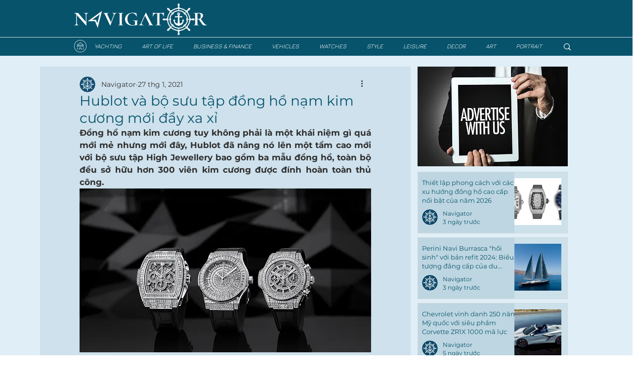

--- FILE ---
content_type: text/html; charset=utf-8
request_url: https://www.google.com/recaptcha/api2/aframe
body_size: 267
content:
<!DOCTYPE HTML><html><head><meta http-equiv="content-type" content="text/html; charset=UTF-8"></head><body><script nonce="VOS5nTS67TMB2Zq0Tj0t6w">/** Anti-fraud and anti-abuse applications only. See google.com/recaptcha */ try{var clients={'sodar':'https://pagead2.googlesyndication.com/pagead/sodar?'};window.addEventListener("message",function(a){try{if(a.source===window.parent){var b=JSON.parse(a.data);var c=clients[b['id']];if(c){var d=document.createElement('img');d.src=c+b['params']+'&rc='+(localStorage.getItem("rc::a")?sessionStorage.getItem("rc::b"):"");window.document.body.appendChild(d);sessionStorage.setItem("rc::e",parseInt(sessionStorage.getItem("rc::e")||0)+1);localStorage.setItem("rc::h",'1768725552866');}}}catch(b){}});window.parent.postMessage("_grecaptcha_ready", "*");}catch(b){}</script></body></html>